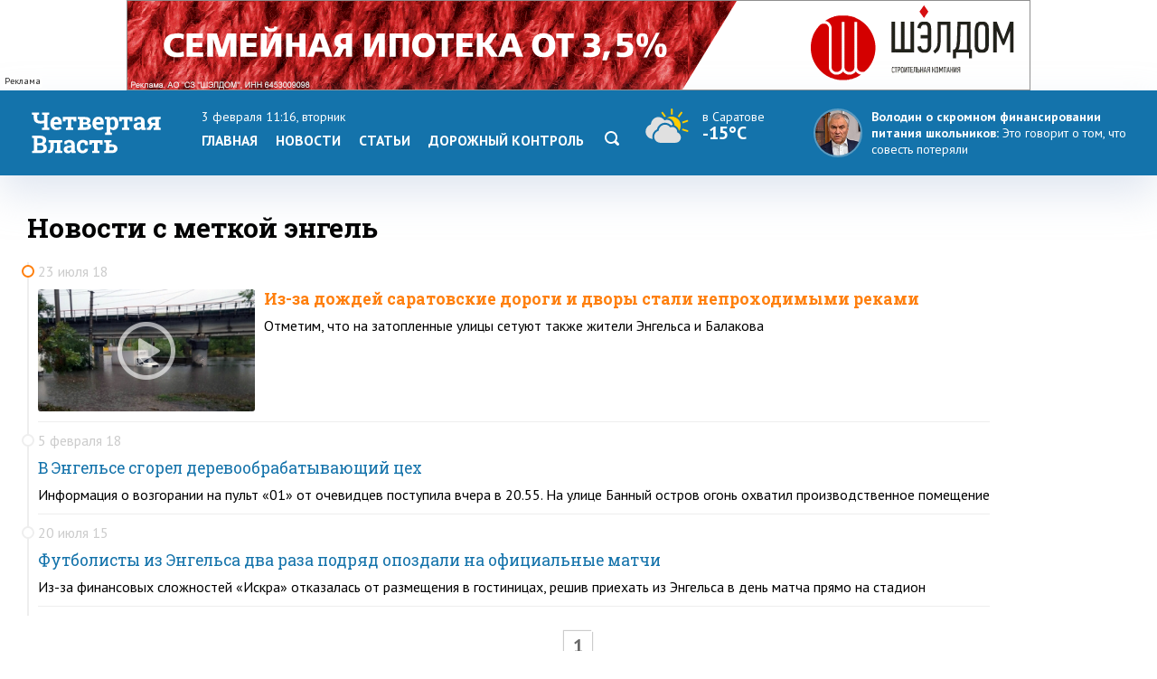

--- FILE ---
content_type: text/html; charset=windows-1251
request_url: https://www.4vsar.ru/tags/engel/1
body_size: 6510
content:
<html>
    <head>
	    <title>Публикации с тегом энгель</title>
		<meta http-equiv="Content-Type" content="text/html; charset=windows-1251" charset="windows-1251" />
						 
										<link rel="apple-touch-icon-precomposed" sizes="57x57" href="/favicon/apple-touch-icon-57x57.png" />
		<link rel="apple-touch-icon-precomposed" sizes="114x114" href="/favicon/apple-touch-icon-114x114.png" />
		<link rel="apple-touch-icon-precomposed" sizes="72x72" href="/favicon/apple-touch-icon-72x72.png" />
		<link rel="apple-touch-icon-precomposed" sizes="144x144" href="/favicon/apple-touch-icon-144x144.png" />
		<link rel="apple-touch-icon-precomposed" sizes="60x60" href="/favicon/apple-touch-icon-60x60.png" />
		<link rel="apple-touch-icon-precomposed" sizes="120x120" href="/favicon/apple-touch-icon-120x120.png" />
		<link rel="apple-touch-icon-precomposed" sizes="76x76" href="/favicon/apple-touch-icon-76x76.png" />
		<link rel="apple-touch-icon-precomposed" sizes="152x152" href="/favicon/apple-touch-icon-152x152.png" />
		<link rel="icon" type="image/png" href="/favicon/favicon-196x196.png" sizes="196x196" />
		<link rel="icon" type="image/png" href="/favicon/favicon-96x96.png" sizes="96x96" />
		<link rel="icon" type="image/png" href="/favicon/favicon-32x32.png" sizes="32x32" />
		<link rel="icon" type="image/png" href="/favicon/favicon-16x16.png" sizes="16x16" />
		<link rel="icon" type="image/png" href="/favicon/favicon-128.png" sizes="128x128" />
		<meta name="application-name" content="Четвертая Власть"/>
		<meta name="msapplication-TileColor" content="#FFFFFF" />
		<meta name="msapplication-TileImage" content="/favicon/mstile-144x144.png" />
		<meta name="msapplication-square70x70logo" content="/favicon/mstile-70x70.png" />
		<meta name="msapplication-square150x150logo" content="/favicon/mstile-150x150.png" />
		<meta name="msapplication-wide310x150logo" content="/favicon/mstile-310x150.png" />
		<meta name="msapplication-square310x310logo" content="/favicon/mstile-310x310.png" />
		<meta name="theme-color" content="#fff" />
		<meta name="yandex-verification" content="26c3d67876f123c7" />
				 
		<link href="//fonts.googleapis.com/css?family=Roboto+Slab:400,700&subset=latin,cyrillic,cyrillic-ext" rel="stylesheet" type="text/css" />
    	<link href="//fonts.googleapis.com/css?family=PT+Sans:400,700,400italic,700italic&subset=latin,cyrillic-ext" rel="stylesheet" type="text/css" />
	     
	    <meta name="viewport" content="width=device-width, initial-scale=1.0, user-scalable=no, minimum-scale=1.0, maximum-scale=1.0" />
		<link href="/templates/default/style/css/reset.css" media="screen" rel="stylesheet" type="text/css" />
		<link href="/templates/default/style/css/style_bg_blue2019.css?06052024" media="screen" rel="stylesheet" type="text/css" />
		<link rel="stylesheet" href="/templates/default/style/css/print.css?161019" type="text/css" media="print" />
		
		 

	    <link href="/templates/default/style/css/adaptive2019.css?180919" media="screen" rel="stylesheet" type="text/css" />
		<script src="https://ajax.googleapis.com/ajax/libs/jquery/2.2.0/jquery.min.js"></script>
		<link href="https://ajax.googleapis.com/ajax/libs/jqueryui/1.8/themes/base/jquery-ui.css" rel="stylesheet" type="text/css"/>
		<script src="/templates/default/js/jquery-ui.min.js"></script>
		<link rel="stylesheet" href="/templates/default/js/datepicker.css" />
		<script src="/templates/default/js/datepicker-ru.js" charset="utf-8"></script>
		<link rel="stylesheet" href="/templates/default/style/css/lightslider.css" />
		<script src="/templates/default/js/lightslider.js"></script>
		<script src="/templates/default/js/jquery.sticky-kit.min.js"></script>
		<script src="/templates/default/js/scripts.js?040920" charset="utf-8"></script>
<!-- Yandex.RTB -->
<script>window.yaContextCb=window.yaContextCb||[]</script>
<script src="https://yandex.ru/ads/system/context.js" async></script>
						 		<script>
						var lightning = true;
					
		function setLightning() {
			$("table.lenta tr.usual").addClass("invisible");
					
					var i = 0;
					$( "table.lenta tr.lightning" ).each(function( index ) {
						if(!$(this).hasClass("daterow"))
						i = i+1;
						if(i > 10)
							 $( this ).addClass("invisible");
							
					});
		}
		
		function setUsual() {
			var i = 0;
					$( "table.lenta tr" ).each(function( index ) {
						i = i+1;
						if(i > 10)
							 $( this ).addClass("invisible");
							
					});
		}
			 $(function() {
	    
				 $('#sandwichA').click(function(){
					 $("#menuCell, #weatherCell").slideToggle(500);
						$(this).toggleClass('open');
					
				});
				
				
				$("input[name='lightning']").on('change', function() {
		 
				 if ($(this).is(':checked')) {
					$.post("/json/lenta.php?usual=0").done();
					$("table.lenta tr.usual").addClass("invisible");
					setLightning();
					lightning = true;
				 } else {
					 $.post("/json/lenta.php?usual=1").done();
					$("table.lenta tr.usual").removeClass("invisible");
					lightning = lightning = false;
					setUsual();
				 }
			 });
				
				
				if(lightning == true ) {
					setLightning();
					 
				
				} else {
					
					 setUsual();
				
				}
				
					 
			});
			
			function showfeed2() {
				if(lightning == true) {
					var i = 0;
					$( "table.lenta tr.lightning.invisible" ).each(function( index ) {
						i = i+1;
						if(i > 10)
							$( this ).addClass("invisible");
						else 
							$( this ).removeClass("invisible");
							
					});
					if(i == 0)
						$("tr.button").css("display", "none");
				} else {
					var i = 0;
					$( "table.lenta tr.lightning.invisible, tr.usual.invisible" ).each(function( index ) {
						i = i+1;
						if(i > 10)
							$( this ).addClass("invisible");
						else 
							$( this ).removeClass("invisible");
							
					});
					if(i == 0)
						$("tr.button").css("display", "none");
				}
				
			}
		</script>
		
			</head>
	<body class="int">	
 
<!-- Yandex.Metrika counter -->
<script type="text/javascript" >
   (function(m,e,t,r,i,k,a){m[i]=m[i]||function(){(m[i].a=m[i].a||[]).push(arguments)};
   m[i].l=1*new Date();k=e.createElement(t),a=e.getElementsByTagName(t)[0],k.async=1,k.src=r,a.parentNode.insertBefore(k,a)})
   (window, document, "script", "https://mc.yandex.ru/metrika/tag.js", "ym");

   ym(217420, "init", {
        clickmap:true,
        trackLinks:true,
        accurateTrackBounce:true,
        webvisor:true,
        trackHash:true
   });
</script>
<noscript><div><img src="https://mc.yandex.ru/watch/217420" style="position:absolute; left:-9999px;" alt="" /></div></noscript>
<!-- /Yandex.Metrika counter -->
 

<!--LiveInternet counter--><script type="text/javascript"><!--
document.write("<a href='http://www.liveinternet.ru/click' "+
"target=_blank><img src='//counter.yadro.ru/hit?t14.10;r"+
escape(document.referrer)+((typeof(screen)=="undefined")?"":
";s"+screen.width+"*"+screen.height+"*"+(screen.colorDepth?
screen.colorDepth:screen.pixelDepth))+";u"+escape(document.URL)+
";"+Math.random()+
"' alt='' title='LiveInternet: показано число просмотров за 24"+
" часа, посетителей за 24 часа и за сегодня' "+
"border='0' width='1' height='1' align='right'><\/a>")
//--></script><!--/LiveInternet-->
 <div class="banner static top2"><div class="adinfo">Реклама</div><noindex><div><a href="https://shaldom.com/?utm_source=4vsar&utm_medium=banner&utm_campaign=si200126/? erid=2SDnje4K38C" target="_blank"><img style="max-width: 1000px; max-height: 100px;" src="/i/banners/banner_1769926818.gif"  width="1000"  height="100"  border="0" title="" alt=""></a></div></noindex></div>	    <div id="header">
		    <div class="block">
			
			<div class="table">
				<div class="cell">
				    <a href="/"><span id="logo_vector"></span></a>
					<a href="/"><span id="logo_vector_mobile"></span></a>
					<div id="sandwichA">
						<span></span>
						<span></span>
						<span></span>
					</div>
					<div id="sandwich"></div>
					<div id="close"></div>
				</div>
				<div id="menuCell" class="cell">				 <span class="date">3 февраля 11:16, вторник</span>
					<ul class="menu">
				<li><a href="/">Главная</a><li><a href="/news">Новости</a></li><li><a href="/articles">Статьи</a><li><a href="/dorkontrol">Дорожный контроль</a></li> <li><a href="/searcher" class="search"><svg enable-background="new 0 0 512 512"  id="Layer_1" version="1.1" viewBox="0 0 512 512"   xml:space="preserve" xmlns="http://www.w3.org/2000/svg" xmlns:xlink="http://www.w3.org/1999/xlink"><path d="M497.913,497.913c-18.782,18.782-49.225,18.782-68.008,0l-84.862-84.863c-34.889,22.382-76.13,35.717-120.659,35.717  C100.469,448.767,0,348.312,0,224.383S100.469,0,224.384,0c123.931,0,224.384,100.452,224.384,224.383  c0,44.514-13.352,85.771-35.718,120.676l84.863,84.863C516.695,448.704,516.695,479.131,497.913,497.913z M224.384,64.109  c-88.511,0-160.274,71.747-160.274,160.273c0,88.526,71.764,160.274,160.274,160.274c88.525,0,160.273-71.748,160.273-160.274  C384.657,135.856,312.909,64.109,224.384,64.109z"></path></svg></a></li></ul>
					 
				</div>
				<div id="weatherCell" class="cell" >
					<a href="/weather" class="weatherLink">
						<div class="weather">
							<span><span class="svg" title="Облачно"><svg style="height: 40px;" viewBox="0 0 55 38"   xmlns="http://www.w3.org/2000/svg"><path fill-rule="evenodd" clip-rule="evenodd" d="M33.356.938V6.51a11.88 11.88 0 0 0-1.877-.017V.938a.938.938 0 1 1 1.877 0Zm6.758 8.496A11.77 11.77 0 0 0 38.617 8.3l3.234-4.45a.938.938 0 0 1 1.519 1.102l-3.256 4.482Zm3.652 6.218a11.626 11.626 0 0 0-.552-1.794l5.214-1.694a.938.938 0 1 1 .58 1.785l-5.242 1.703Zm-.67 7.162c.246-.57.446-1.165.6-1.779l5.426 1.764a.939.939 0 0 1-.58 1.785l-5.446-1.77ZM21.71 4.952l3.08 4.24c.48-.401.991-.765 1.531-1.086L23.227 3.85a.939.939 0 0 0-1.518 1.103ZM41.8 18a9.457 9.457 0 0 1-1.793 5.555c-.39-2.66-2.204-4.842-4.605-5.72l-.08-.65c-.495-4.1-3.86-7.256-7.868-7.256l-.171.002A9.5 9.5 0 0 1 41.8 18Z" fill="#FC0"></path><path fill-rule="evenodd" clip-rule="evenodd" d="M5 24.27c0 4.232 3.385 7.636 7.35 7.728a8.264 8.264 0 0 1-.35-2.383c0-3.305 1.93-6.35 4.869-7.696C17.784 17.9 21.297 15 25.357 15c2.303 0 4.518.943 6.143 2.598a6.927 6.927 0 0 1 1.837-.172c-.376-3.108-2.9-5.497-5.883-5.497-.544 0-1.096.082-1.64.245l-.954.283-.674-.77C22.693 9.979 20.58 9 18.385 9c-3.758 0-7.024 2.847-7.763 6.771l-.172.919-.821.347C6.86 18.203 5 21.11 5 24.27Zm33.071-.032.06.84.738.351c1.903.908 3.131 2.89 3.131 5.053C42 33.55 39.324 36 36.365 36H20.377s-.253.008-.377 0c-3.263-.197-6-2.97-6-6.385 0-2.611 1.578-5.012 3.927-5.976l.697-.287.146-.759C19.398 19.352 22.17 17 25.357 17c1.862 0 3.656.809 4.922 2.22l.572.636.81-.234a4.99 4.99 0 0 1 1.391-.202c2.622 0 4.825 2.117 5.019 4.818Z" fill="#E0E0E0"></path></svg></span>  <span class="now">в Саратове</span><br/><span class="temp">-15°C</span></span></div>
					</a>
				</div>
				<div class="cell">
									<div class="quote">
				<a href="https://www.4vsar.ru/news/volodin-o-finansirovanii-pitaniya-v-203985/">
				    <img src="/i/news/small/460387.jpg" />
				    
					<span class="author">Володин о скромном финансировании питания школьников: </span> 				    <span class="text">Это говорит о том, что совесть потеряли</span></a>
				</div>
								
				</div>
			 
			
			
			
			 
				
			 </div>
			 
			</div>
		</div>
	 
		<div id="subheader">
		    <div class="block">
			
			  <div class="row">
			  
		 					    <div class="col">
						<span class="date">3 февраля 11:16						</span>
						<span class="weather">
						
						
						<span>в <a href="/weather">Саратове</a></span> <span title="Облачно"><svg style="height: 16px;" viewBox="0 0 55 38"   xmlns="http://www.w3.org/2000/svg"><path fill-rule="evenodd" clip-rule="evenodd" d="M33.356.938V6.51a11.88 11.88 0 0 0-1.877-.017V.938a.938.938 0 1 1 1.877 0Zm6.758 8.496A11.77 11.77 0 0 0 38.617 8.3l3.234-4.45a.938.938 0 0 1 1.519 1.102l-3.256 4.482Zm3.652 6.218a11.626 11.626 0 0 0-.552-1.794l5.214-1.694a.938.938 0 1 1 .58 1.785l-5.242 1.703Zm-.67 7.162c.246-.57.446-1.165.6-1.779l5.426 1.764a.939.939 0 0 1-.58 1.785l-5.446-1.77ZM21.71 4.952l3.08 4.24c.48-.401.991-.765 1.531-1.086L23.227 3.85a.939.939 0 0 0-1.518 1.103ZM41.8 18a9.457 9.457 0 0 1-1.793 5.555c-.39-2.66-2.204-4.842-4.605-5.72l-.08-.65c-.495-4.1-3.86-7.256-7.868-7.256l-.171.002A9.5 9.5 0 0 1 41.8 18Z" fill="#FC0"></path><path fill-rule="evenodd" clip-rule="evenodd" d="M5 24.27c0 4.232 3.385 7.636 7.35 7.728a8.264 8.264 0 0 1-.35-2.383c0-3.305 1.93-6.35 4.869-7.696C17.784 17.9 21.297 15 25.357 15c2.303 0 4.518.943 6.143 2.598a6.927 6.927 0 0 1 1.837-.172c-.376-3.108-2.9-5.497-5.883-5.497-.544 0-1.096.082-1.64.245l-.954.283-.674-.77C22.693 9.979 20.58 9 18.385 9c-3.758 0-7.024 2.847-7.763 6.771l-.172.919-.821.347C6.86 18.203 5 21.11 5 24.27Zm33.071-.032.06.84.738.351c1.903.908 3.131 2.89 3.131 5.053C42 33.55 39.324 36 36.365 36H20.377s-.253.008-.377 0c-3.263-.197-6-2.97-6-6.385 0-2.611 1.578-5.012 3.927-5.976l.697-.287.146-.759C19.398 19.352 22.17 17 25.357 17c1.862 0 3.656.809 4.922 2.22l.572.636.81-.234a4.99 4.99 0 0 1 1.391-.202c2.622 0 4.825 2.117 5.019 4.818Z" fill="#E0E0E0"></path></svg></span>   <span class="temp">-15°C</span></span>			     
			</span></div>
						 
			<div class="col">	
				<span class="currency">
					<span class="usd">Доллар</span> <b>63.71</b> 					<span  class="euro">Евро</span>	<b>70.02</b>  
									</span>
			</div>
			<div class="col">
				<a href="https://vk.com/4vsar"><img src="/templates/default/style/img/social/vk.png"  alt="vk"  height="22" /></a>
				
			<a href="https://twitter.com/4vsar"><img src="/templates/default/style/img/social/twitter_w.png" alt="twitter"  height="22" /></a>
			<a href="https://www.facebook.com/4vsar.ru/"><img src="/templates/default/style/img/social/facebook.png" alt="facebook"  height="22" /></a>
		 
		 
				<a href="/rss/index.php"><img src="/templates/default/style/img/social/rss.png" alt="rss" height="22" /></a>
						 
						 <form action="/searcher" method="GET"  class="search">
  <input id="search" name="q" type="text" placeholder="Что будем искать?"><input id="search_submit"  type="submit" />
  </form>
			</div>
					 					  </div>

		    </div>
		</div>
		  
	 
		<div id="content">
		    <div class="block">
			
		 
			
		        <div class="wide">
 
	 <h1>Новости с меткой энгель</h1>				<table class="lenta">
				
				 
 
<tr>
					     <td>
						<div class="circle orange">&nbsp;</div>
						<div class="date">23 июля 18</div>
						<a href="/news/108011.html">
						<div class="img"><span class="play"></span><img src="/i/news/big/242162.jpg"  alt="Из-за дождей саратовские дороги и дворы стали непроходимыми реками" title="Из-за дождей саратовские дороги и дворы стали непроходимыми реками" /></div>
						<h2 class="main">Из-за дождей саратовские дороги и дворы стали непроходимыми реками</h2>
						<div class="desc">
						    <a href="/news/108011.html"><p>Отметим, что на затопленные улицы сетуют также жители Энгельса и Балакова</p></a>
							<div class="clear">&nbsp;</div>
						</div>
						</a>
						<div class="hr" />
						</td>
					</tr><tr>
					     <td>
						<div class="circle">&nbsp;</div>
						<div class="date">5 февраля 18</div>
						<a href="/news/100867.html">
						
						<h2>В Энгельсе сгорел деревообрабатывающий цех</h2>
						<div class="desc">
						    <a href="/news/100867.html"><p>Информация о возгорании на пульт «01» от очевидцев поступила вчера в 20.55. На улице Банный остров огонь охватил производственное помещение</p></a>
							<div class="clear">&nbsp;</div>
						</div>
						</a>
						<div class="hr" />
						</td>
					</tr><tr>
					     <td>
						<div class="circle">&nbsp;</div>
						<div class="date">20 июля 15</div>
						<a href="/news/62804.html">
						
						<h2>Футболисты из Энгельса два раза подряд опоздали на официальные матчи</h2>
						<div class="desc">
						    <a href="/news/62804.html"><p>Из-за финансовых сложностей «Искра» отказалась от размещения в гостиницах, решив приехать из Энгельса в день матча прямо на стадион</p></a>
							<div class="clear">&nbsp;</div>
						</div>
						</a>
						<div class="hr" />
						</td>
					</tr>				       
				</table>
			 	<table class="prevdate">
				    <tr> <td>
					</td>
						<td>
						 <a href="./1" class="button selected">1</a> 						
						 </td><td> 
						 </td>
					</tr>
				</table>
				 
				</div>
				 
			 
			</div>
		</div>
		 
<div id="socialLine">
	<div class="block"> 
		<div class="footer-social-icons">
				<a class="footer-social-vk" href="https://vk.com/4vsar" target="_blank"></a>
				 
                <a class="footer-social-ok" href="https://ok.ru/group/51983309078618" target="_blank"></a>
				<a class="footer-social-tw" href="https://twitter.com/4vsar/" target="_blank"></a>
            </div>
	</div>
</div>
 
<div id="footer">
		    <div class="block"><!-- Yandex.Metrika informer -->
<a href="https://metrika.yandex.ru/stat/?id=217420&amp;from=informer"
target="_blank" rel="nofollow"><img src="https://informer.yandex.ru/informer/217420/3_1_FFFFFFFF_EFEFEFFF_0_pageviews"
style="width:88px; height:31px; border:0;" align="right" alt="Яндекс.Метрика" title="Яндекс.Метрика: данные за сегодня (просмотры, визиты и уникальные посетители)" class="ym-advanced-informer" data-cid="217420" data-lang="ru" /></a>
<!-- /Yandex.Metrika informer --> 
<a href="https://webmaster.yandex.ru/sqi?host=www.4vsar.ru"><img width="88" height="31" alt="" align="right"  border="0" style="margin-right: 5px" src="https://yandex.ru/cycounter?www.4vsar.ru&theme=light&lang=ru"/></a>
			 <span class="age" style="top: 16px;right: 210px;">18+</span>
			    <ul class="topmenu">
				    <li><a href="/contacts">Контакты</a></li>  
										<li><span><span href="tel:+78452659977">+7 (8452) 65-99-77</span> и <span  href="tel:+78452659967">65-99-67</span></span></li>
					<li><a  href="mailto:4vsaratov@gmail.com" style="color:#1473ab">4vsaratov@gmail.com</a></li> 
				</ul></div>
				<div style="clear: both; height: 1px; background: #ccc">&nbsp;</div>
				 <div class="block">
				 
				<p>Интернет-газета "Четвертая Власть"
Cвидетельство о регистрации СМИ Эл №ФС77-45905 от 20 июля 2011 года, выдано Федеральной службой по надзору в сфере связи, информационных технологий и массовых коммуникаций.</p>
<p>При любом использовании материалов гиперссылка на сайт обязательна.</p>
<p>Мнение авторов публикаций может не совпадать с позицией редакции. За содержание материалов, размещенных в разделах "Блоги" и "Свободная трибуна", а также за комментарии пользователей ресурса редакция ответственности не несет.
</p>
<p>Учредитель ООО «МедиаСтар». Директор &mdash; Гурин Николай Александрович. Главный редактор &mdash; Майоров Максим Петрович</p>
<p><a href="/privacy-policy" style="color: #333">Политика конфиденциальности</a></p>
 
   			</div>
		</div>
		<div id="topbutton">
		<a id="linkbutton"><i></i><span id="text">наверх</span></a><a href="/" class="home"><img src="/templates/default/style/img/home.png" title="На главную" /></a>
	</div>
 		<link rel="stylesheet" href="/js/fancybox3/jquery.fancybox.min.css" />
		<script src="/js/fancybox3/jquery.fancybox.min.js"></script>
		<script src="/js/notify.min.js?1801"></script>
				<script src="/js/comments/comments.js?200521-1"></script>
		<link href="/js/comments/comments.css?200521-1" media="screen" rel="stylesheet" type="text/css" /> 

				<script type="text/javascript">
 	function loadComments() {
			 
			widget();
			$(".commnetsPanel").remove();
			var url =  window.location.href;
					
					var r = url.search( /#comments/i );
					  if(r == "-1") { 
						history.pushState(null, null,  url + "#comments");
						ym(217420, 'hit', url + '#comments', {referer: url});
					  }
		}
	 
				 
		$(function() {
		  
		
 
 	

	
	 });
 
</script>
 
	</body>
	 
</html>